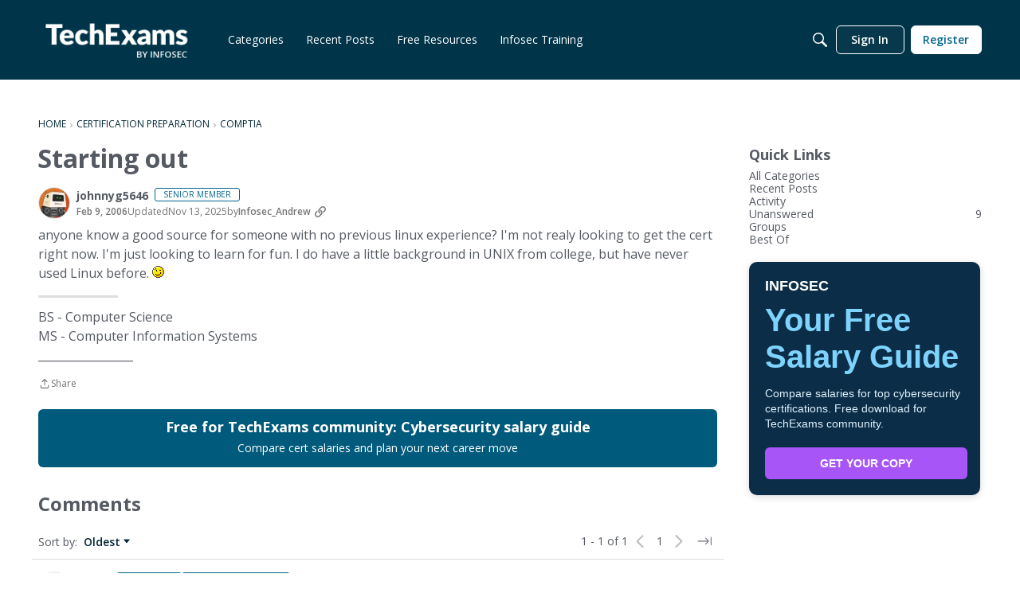

--- FILE ---
content_type: text/css
request_url: https://community.infosecinstitute.com/dist/v2/layouts/chunks/addons/openapi-embed/QuickLinks.D9zewSGL.css
body_size: 698
content:
.featuredLinksFragment{border:none}.featuredLinksFragment .featuredLinkList{margin:0;border-radius:var(--vnla-featured-links-border-radius)}.featuredLinksFragment .listItem{width:100%;margin-block:var(--vnla-featured-links-spacing-vertical, 6px);margin-inline:var(--vnla-featured-links-spacing-horizontal, 0px)}.featuredLinksFragment .listItem.separator{border-block-end:solid var(--vnla-featured-links-border-color, #e0e0e0) var(--vnla-featured-links-border-width, 1px)}.featuredLinksFragment .listItem.separator:last-child{border-block-end:none}.featuredLinksFragment .listItem.border{border-style:solid;border-color:var(--vnla-featured-links-border-color, #e0e0e0);border-width:var(--vnla-featured-links-border-width, 1px);border-radius:var(--vnla-featured-links-border-radius, 0px);background-color:var(--vnla-background-color)}.featuredLinksFragment .listItem .count{white-space:nowrap;text-align:right;color:var(--vnla-featured-links-count-color, #333);font-size:var(--vnla-featured-links-count-size, 14px);font-weight:var(--vnla-featured-links-count-weight, 400);font-family:var(--vnla-featured-links-font-family, inherit);line-height:var(--vnla-featured-links-line-height, 1.15);text-shadow:none;text-transform:none;letter-spacing:normal;text-decoration:none}.featuredLinksFragment .link{display:flex;justify-content:space-between;align-items:center;flex:1;padding-block:var(--vnla-featured-links-padding-vertical, 12px);padding-inline:var(--vnla-featured-links-padding-horizontal, 12px);color:var(--vnla-featured-links-font-color, #333);font-size:var(--vnla-featured-links-font-size, 14px);font-weight:var(--vnla-featured-links-font-weight, 400);font-family:var(--vnla-featured-links-font-family, inherit);line-height:var(--vnla-featured-links-line-height, 1.15);text-align:left;text-shadow:none;text-transform:none;letter-spacing:normal;text-decoration:none}.featuredLinksFragment .link.active{color:var(--vnla-featured-links-font-state-color, --vnla-primary-color);font-weight:var(--vnla-featured-links-font-state-weight, 500)}.featuredLinksFragment .link:hover,.featuredLinksFragment .link:focus,.featuredLinksFragment .link:active,.featuredLinksFragment .link.focus-visible{color:var(--vnla-featured-links-font-state-color, --vnla-primary-color);font-weight:var(--vnla-featured-links-font-state-weight, 500)}.featuredLinksFragment .featuredLinksGrid{display:grid;grid-template-columns:repeat(var(--vnla-featured-links-grid-size, 3),1fr);gap:var(--vnla-featured-links-grid-gap, 12px);margin:0;padding:0;background-color:var(--vnla-featured-links-bg-color, transparent)}.featuredLinksFragment .gridItem{background-color:var(--vnla-background-color);padding:var(--vnla-featured-links-grid-padding, 16px);justify-content:center;align-items:center;border-radius:var(--vnla-featured-links-border-radius, 0px);box-shadow:0 1px 3px color-mix(in srgb,var(--vnla-foreground-color) 22%,transparent);height:100%}.featuredLinksFragment .gridItem:hover{box-shadow:0 2px 4px color-mix(in srgb,var(--vnla-foreground-color) 22%,transparent)}.featuredLinksFragment .gridItem .link{padding-block:0;height:100%}.featuredLinksFragment .gridItem .link.focus-visible{outline-offset:var(--vnla-featured-links-grid-padding, 16px)}.featuredLinksFragment .gridItem .link .content{gap:8px;width:100%;display:grid;grid-template-columns:1fr;grid-template-rows:1fr auto}.featuredLinksFragment .gridItem .link .image{display:flex;align-items:center;justify-content:center;max-height:72px}.featuredLinksFragment .gridItem .link .image img{height:var(--vnla-icon-size, 72px)}.featuredLinksFragment .gridItem .link .image svg{width:auto!important;height:var(--vnla-icon-size, 72px)!important}.featuredLinksFragment .gridItem .link .name{font-size:18px;font-weight:600;font-family:var(--vnla-featured-links-font-family, inherit);display:flex;align-items:end;justify-content:var(--text-align, center);gap:4px;flex-wrap:wrap}


--- FILE ---
content_type: application/javascript
request_url: https://community.infosecinstitute.com/api/v2/themes/1/assets/javascript.js?v=1854902387-697bb1f7
body_size: 1013
content:
const AD_STYLES=`
.CommentsAdsPocket img, .HomepageAdsPocket img {
    width: 100%;
}
`;const injectCSS=(styles)=>{const head=document.querySelector('head');const styleTag=document.createElement('style');styleTag.innerHTML=(styles)?styles:'';head.appendChild(styleTag)}
const loadTealiumOnce=()=>{if(window.__tealiumLoading||window.utag)return;window.__tealiumLoading=!0;window.utag_cfg_ovrd=window.utag_cfg_ovrd||{};window.utag_cfg_ovrd.noview=!0;const tealiumSrc="https://tags.tiqcdn.com/utag/infosec/community/prod/utag.js";const s=document.createElement("script");s.src=tealiumSrc;s.type="text/javascript";s.async=!0;if(document.body){document.body.insertBefore(s,document.body.firstChild)}else{document.head.appendChild(s)}};const buildUtagData=()=>{return{url:window.location.href,page_name:document.title}};const getEdgeScapeLocation=(()=>{let inFlight=null;const parse=(header)=>{const obj={};header.split(",").forEach(item=>{const[k,...rest]=item.split("=");if(!k||!rest.length)return;obj[k.trim()]=rest.join("=").trim()});return obj};const hasSignal=(loc)=>{return!!(loc&&(loc.city||loc.region_code||loc.country_code||loc.zip))};const fetchOnce=(timeoutMs)=>{const controller=new AbortController();const t=setTimeout(()=>controller.abort(),timeoutMs);const url=`https://akamai.tiqcdn.com/location/location.js?_=${Date.now()}`;return fetch(url,{method:"GET",mode:"cors",cache:"no-store",signal:controller.signal}).then(resp=>{clearTimeout(t);if(!resp.ok)throw new Error(`HTTP ${resp.status}`);const header=resp.headers.get("x-edgescape-location");if(!header)throw new Error("x-edgescape-location header not found");return parse(header)})};return(timeoutMs=1500)=>{try{const cached=sessionStorage.getItem("edgescape_location");if(cached)return Promise.resolve(JSON.parse(cached));}catch(e){}
if(inFlight)return inFlight;inFlight=fetchOnce(timeoutMs).then(loc=>{if(hasSignal(loc)){try{sessionStorage.setItem("edgescape_location",JSON.stringify(loc))}catch(e){}}else{throw new Error("EdgeScape returned no usable fields")}
return loc}).catch(err1=>{return new Promise(r=>setTimeout(r,200)).then(()=>fetchOnce(timeoutMs)).then(loc=>{if(hasSignal(loc)){try{sessionStorage.setItem("edgescape_location",JSON.stringify(loc))}catch(e){}
return loc}
throw err1})}).finally(()=>{inFlight=null});return inFlight}})();const fireTealiumView=()=>{const data=buildUtagData();if(window.__tealiumLastViewedUrl===data.url)return;window.__tealiumLastViewedUrl=data.url;return getEdgeScapeLocation().then(loc=>{data.current_city=loc.city||"";data.current_region_code=loc.region_code||"";data.current_country_code=loc.country_code||"";data.current_areacode=loc.areacode||"";data.current_zip=loc.zip||"";data.current_bandwidth=loc.bandwidth||""}).catch(e=>{console.warn("Location enrichment failed:",e)}).then(()=>{window.utag_data=data;if(window.utag&&typeof window.utag.view==="function"){window.utag.view(data);return}
let tries=0;const timer=setInterval(()=>{if(window.utag&&typeof window.utag.view==="function"){clearInterval(timer);window.utag.view(window.utag_data||data)}else if(++tries>=60){clearInterval(timer);console.warn("Tealium utag.view not available; view not sent",data)}},50)})};onPageView(()=>{injectCSS(AD_STYLES);loadTealiumOnce();fireTealiumView()})

--- FILE ---
content_type: application/x-javascript
request_url: https://community.infosecinstitute.com/dist/v2/layouts/chunks/PageTitle.CuXgPhCu.min.js
body_size: -64
content:
import{j as e,l as m}from"../vendor/vendor/react-core.BgLhaSja.min.js";import{ch as d,d_ as p,c7 as u}from"../entries/layouts.BkZoasaZ.min.js";function g(s){const{title:i,children:t,actions:c,meta:a,className:n,includeBackLink:o=!0,headingClassName:r}=s,l=d().isCompact;return e.jsxs("div",{className:m("pageTitleContainer",n),children:[e.jsx(p,{actions:c,title:i,depth:1,includeBackLink:!l&&o,headingClassName:r,children:t}),a&&e.jsx(u,{children:a})]})}export{g as P};


--- FILE ---
content_type: application/x-javascript
request_url: https://community.infosecinstitute.com/dist/v2/layouts/chunks/addons/vanilla/CommentsApi.BCUO4Ao6.min.js
body_size: -77
content:
import{f as e,d as r}from"../../../entries/layouts.BkZoasaZ.min.js";const c={index:async t=>{const a=await e.get("/comments",{params:t}),s=r.parseHeaders(a.headers);return{data:a.data,paging:s}},threadIndex:async t=>{const a=await e.get("/comments/thread",{params:t}),s=r.parseHeaders(a.headers);return{data:a.data,paging:s}},get:async(t,a)=>(await e.get(`/comments/${t}`,{params:a})).data,getList:async(t,a)=>(await e.get("/comments",{params:{commentID:t,...a}})).data,getEdit:async t=>(await e.get(`/comments/${t}/edit`)).data,post:async t=>(await e.post("/comments",t)).data,patch:async(t,a)=>(await e.patch(`/comments/${t}`,a)).data,delete:async t=>{await e.delete("/comments/list",{data:t})}};export{c as C};


--- FILE ---
content_type: application/javascript; charset=utf-8
request_url: https://visitor-service-us-east-1.tealiumiq.com/infosec/main/019c0f042a1700794a2ca1a5add00009f0044097007e8?callback=utag.ut%5B%22writevamain%22%5D&rnd=1769778457373
body_size: 657
content:
utag.ut["writevamain"]({"metrics":{"22":1.0,"81985":0,"50094":1769778457087,"88240":1,"15":1.0,"28":1.0,"29":1.0,"88234":1,"89772":0,"21":1.0},"dates":{"23":1769778457277,"audience_infosec_main_113_count_ts":1769778457307},"properties":{"89394":"https://community.infosecinstitute.com/discussion/11081/starting-out","75117":"US","17":"https://community.infosecinstitute.com/discussion/11081/starting-out","profile":"main","75115":"OH","13507":"019c0f042a1700794a2ca1a5add00009f0044097007e8","90733":"https://community.infosecinstitute.com/discussion/11081/starting-out","36896":"community.infosecinstitute.com","36898":"https://community.infosecinstitute.com/discussion/11081/starting-out","account":"infosec"},"flags":{"89362":false,"90347":false,"90357":false,"28820":false,"90361":false,"81723":false,"87406":false,"83522":false,"89218":false,"85930":false,"90349":false,"82054":false,"89424":false,"89314":false,"89644":false,"89214":false,"89356":false,"32966":false,"89432":false,"70713":false,"89222":false,"89310":false,"89210":false,"89650":false},"metric_sets":{"75118":{"US":1},"75116":{"OH":1}},"current_visit":{"metrics":{"89890":0,"12":0.0,"90970":0,"90972":0,"89171":0,"7":1.0,"89888":0,"80":0.0,"9818":1,"89169":0,"88244":-1,"89894":0,"89892":0,"88242":-1},"dates":{"11":1769778457277,"10":1769778457277},"properties":{"44":"Chrome","45":"Mac OS X","46":"Mac desktop","47":"browser","48":"Chrome","5":"https://community.infosecinstitute.com/discussion/11081/starting-out","75106":"US","81895":"OH","90731":"https://community.infosecinstitute.com/discussion/11081/starting-out","89896":"None"},"flags":{"89065":false,"89175":false,"89173":false,"14":true,"88180":true,"9820":true,"28816":false,"91074":false,"25171":false,"83502":false,"25173":false,"79843":true,"83498":false,"81630":false,"83500":false,"60055":false,"87897":false,"88961":false,"83496":false,"85593":false,"88178":true,"89167":false,"88176":false,"70715":false},"property_sets":{"74091":["1769778457087"],"49":["Chrome"],"50":["Mac OS X"],"51":["Mac desktop"],"52":["browser"],"53":["Chrome"]}},"badges":{"5369":true},"audiences":{"infosec_main_113":"All Visitors"}});